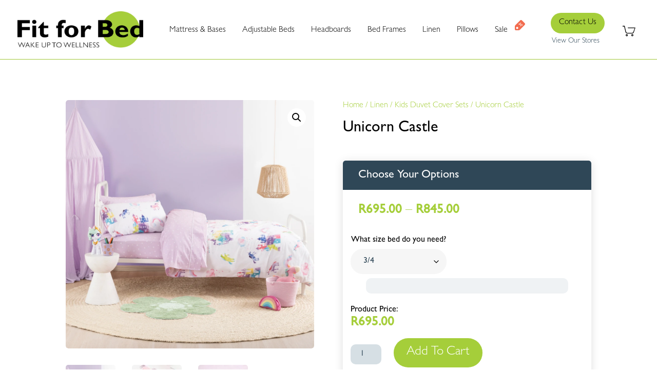

--- FILE ---
content_type: text/html; charset=UTF-8
request_url: https://www.fit.co.za/wp-admin/admin-ajax.php?action=wdpDynamicDiscount&varID=28844&proCount=1
body_size: 33
content:
{"price":695,"originalPrice":695}

--- FILE ---
content_type: text/html; charset=UTF-8
request_url: https://www.fit.co.za/wp-admin/admin-ajax.php?action=wcpaQunantity_Discount&proCount=1
body_size: 26
content:
{"fixed":0,"percentage":0}